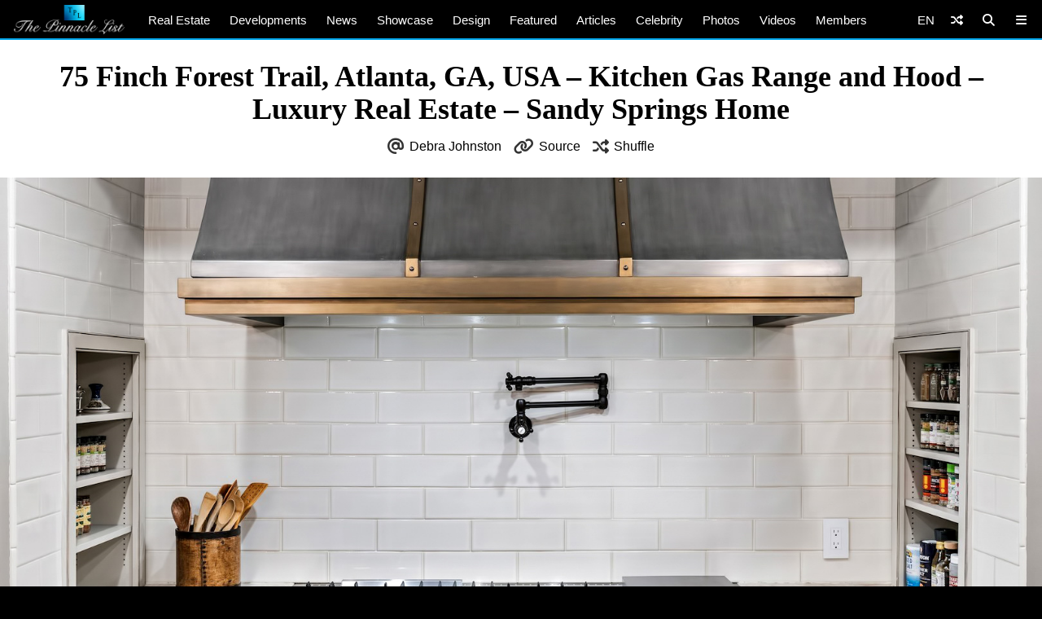

--- FILE ---
content_type: text/html; charset=UTF-8
request_url: https://www.thepinnaclelist.com/real-estate/tpl75243-75-finch-forest-trail-atlanta-ga-usa/attachment/014-75-finch-forest-trail-atlanta-ga-usa/
body_size: 14952
content:
<!doctype html>
<html lang="en-US" id="multiplex">
<head>
<meta charset="UTF-8">
<meta name="viewport" content="width=device-width, initial-scale=1">
<meta name="NMdBrz" content="jMDBkz" />
<link rel="profile" href="http://gmpg.org/xfn/11">
<link rel="apple-touch-icon" sizes="57x57" href="https://www.thepinnaclelist.com/wp-content/themes/multiplex/images/favicon/apple-icon-57x57.png">
	<link rel="apple-touch-icon" sizes="60x60" href="https://www.thepinnaclelist.com/wp-content/themes/multiplex/images/favicon/apple-icon-60x60.png">
	<link rel="apple-touch-icon" sizes="72x72" href="https://www.thepinnaclelist.com/wp-content/themes/multiplex/images/favicon/apple-icon-72x72.png">
	<link rel="apple-touch-icon" sizes="76x76" href="https://www.thepinnaclelist.com/wp-content/themes/multiplex/images/favicon/apple-icon-76x76.png">
	<link rel="apple-touch-icon" sizes="114x114" href="https://www.thepinnaclelist.com/wp-content/themes/multiplex/images/favicon/apple-icon-114x114.png">
	<link rel="apple-touch-icon" sizes="120x120" href="https://www.thepinnaclelist.com/wp-content/themes/multiplex/images/favicon/apple-icon-120x120.png">
	<link rel="apple-touch-icon" sizes="144x144" href="https://www.thepinnaclelist.com/wp-content/themes/multiplex/images/favicon/apple-icon-144x144.png">
	<link rel="apple-touch-icon" sizes="152x152" href="https://www.thepinnaclelist.com/wp-content/themes/multiplex/images/favicon/apple-icon-152x152.png">
	<link rel="apple-touch-icon" sizes="180x180" href="https://www.thepinnaclelist.com/wp-content/themes/multiplex/images/favicon/apple-icon-180x180.png">
	<link rel="icon" type="image/png" sizes="192x192"  href="https://www.thepinnaclelist.com/wp-content/themes/multiplex/images/favicon/android-icon-192x192.png">
	<link rel="icon" type="image/png" sizes="32x32" href="https://www.thepinnaclelist.com/wp-content/themes/multiplex/images/favicon/favicon-32x32.png">
	<link rel="icon" type="image/png" sizes="96x96" href="https://www.thepinnaclelist.com/wp-content/themes/multiplex/images/favicon/favicon-96x96.png">
	<link rel="icon" type="image/png" sizes="16x16" href="https://www.thepinnaclelist.com/wp-content/themes/multiplex/images/favicon/favicon-16x16.png">
	<link rel="manifest" href="https://www.thepinnaclelist.com/wp-content/themes/multiplex/images/favicon/manifest.json">
	<meta name="msapplication-TileColor" content="#ffffff">
	<meta name="msapplication-TileImage" content="https://www.thepinnaclelist.com/wp-content/themes/multiplex/images/favicon/ms-icon-144x144.png">
	<meta name="theme-color" content="#ffffff"><meta property="og:url" content="https://www.thepinnaclelist.com/real-estate/tpl75243-75-finch-forest-trail-atlanta-ga-usa/attachment/014-75-finch-forest-trail-atlanta-ga-usa/">
<meta property="og:site_name" content="The Pinnacle List" />
<meta property="og:locale" content="en_US" /><meta property="fb:pages" content="216212775060532" />
<meta property="publisher" content="The Pinnacle List" />
<meta name="twitter:card" content="summary_large_image">
<meta name="twitter:site" content="@ThePinnacleList" />
<meta name="twitter:creator" content="@Solespire" />
<meta name="twitter:url" content="https://www.thepinnaclelist.com/real-estate/tpl75243-75-finch-forest-trail-atlanta-ga-usa/attachment/014-75-finch-forest-trail-atlanta-ga-usa/">
<meta name="description" content="" />
<meta property="og:title" content="75 Finch Forest Trail, Atlanta, GA, USA &#8211; Kitchen Gas Range and Hood &#8211; Luxury Real Estate &#8211; Sandy Springs Home" />
<meta property="og:image" content="https://www.thepinnaclelist.com/wp-content/uploads/2020/04/014-75-Finch-Forest-Trail-Atlanta-GA-USA.jpg" />
<meta property="og:type" content="article" />
<meta property="og:description" content="" />
<meta property="article:publisher" content="https://www.facebook.com/ThePinnacleList" /><meta name="twitter:title" content="75 Finch Forest Trail, Atlanta, GA, USA &#8211; Kitchen Gas Range and Hood &#8211; Luxury Real Estate &#8211; Sandy Springs Home">
<meta name="twitter:description" content="">
<meta name="twitter:image" content="https://www.thepinnaclelist.com/wp-content/uploads/2020/04/014-75-Finch-Forest-Trail-Atlanta-GA-USA.jpg">
<script type="application/ld+json">
	{
		"@context": "https://schema.org",
		"@type": "WebPage",
		"@id": "https://www.thepinnaclelist.com/real-estate/tpl75243-75-finch-forest-trail-atlanta-ga-usa/attachment/014-75-finch-forest-trail-atlanta-ga-usa/#webpage",
		"name": "75 Finch Forest Trail, Atlanta, GA, USA &#8211; Kitchen Gas Range and Hood &#8211; Luxury Real Estate &#8211; Sandy Springs Home",
		"url": "https://www.thepinnaclelist.com/real-estate/tpl75243-75-finch-forest-trail-atlanta-ga-usa/attachment/014-75-finch-forest-trail-atlanta-ga-usa/",
		"image": "https://www.thepinnaclelist.com/wp-content/uploads/2020/04/014-75-Finch-Forest-Trail-Atlanta-GA-USA.jpg",
		"description": "",
				"inLanguage": "en-US",				"isPartOf": {
			"@type": "WebSite",
			"name": "The Pinnacle List",
			"url": "https://www.thepinnaclelist.com",
			"sameAs": [
				"https://www.youtube.com/ThePinnacleList",
				"https://www.instagram.com/thepinnaclelist",
				"https://www.linkedin.com/company/thepinnaclelist",
				"https://www.facebook.com/ThePinnacleList",
				"https://www.twitter.com/ThePinnacleList",
				"https://www.pinterest.com/ThePinnacleList"
			],
			"inLanguage": "en-US",						"publisher": {
				"@type": "Organization",
				"name": "Solespire",
				"alternateName": "Solespire Media",
				"legalName": "Solespire Media Inc.",
				"url": "https://www.solespire.com",
				"sameAs": [
					"https://www.youtube.com/Solespire",
					"https://www.instagram.com/solespire",
					"https://www.linkedin.com/company/solespire",
					"https://www.facebook.com/Solespire",
					"https://www.twitter.com/Solespire",
					"https://www.pinterest.com/solespire"
				],
				"duns": "203517586",
				"email": "info@solespire.com",
				"logo": "https://www.solespire.com/images/solespire-logo-white-knowledge-graph-302x302.png"
			}
		}
	}
</script>
<link rel="canonical" href="https://www.thepinnaclelist.com/real-estate/tpl75243-75-finch-forest-trail-atlanta-ga-usa/attachment/014-75-finch-forest-trail-atlanta-ga-usa/">
<!-- Google tag (gtag.js) -->
<script async src="https://www.googletagmanager.com/gtag/js?id=G-PJ9YHDL8B9"></script>
<script>
  window.dataLayer = window.dataLayer || [];
  function gtag(){dataLayer.push(arguments);}
  gtag('js', new Date());

  gtag('config', 'G-PJ9YHDL8B9');
</script>
<!-- Matomo -->
<script>
  var _paq = window._paq = window._paq || [];
  /* tracker methods like "setCustomDimension" should be called before "trackPageView" */
  _paq.push(['trackPageView']);
  _paq.push(['enableLinkTracking']);
  (function() {
	var u="https://matomo.solespire.app/";
	_paq.push(['setTrackerUrl', u+'matomo.php']);
	_paq.push(['setSiteId', '2']);
	var d=document, g=d.createElement('script'), s=d.getElementsByTagName('script')[0];
	g.async=true; g.src=u+'matomo.js'; s.parentNode.insertBefore(g,s);
  })();
</script>
<noscript><p><img referrerpolicy="no-referrer-when-downgrade" src="https://matomo.solespire.app/matomo.php?idsite=2&amp;rec=1" style="border:0;" alt="" /></p></noscript>
<!-- End Matomo Code -->
<script src="https://cdn.usefathom.com/script.js" data-site="QCHFLGNK" defer></script>
<script>
window.addEventListener('load', (event) => {
  // Wait a bit for Fathom to fully initialize
  setTimeout(() => {
	// Track all outbound links
	document.querySelectorAll('a').forEach(item => {
	  item.addEventListener('click', event => {
		try {
		  // Check if this is the shuffle link FIRST
		  if (item.closest('#shuffleplex')) {
			fathom.trackEvent('Shuffle');
			return; // Exit early, don't process further
		  }
		  
		  let href = item.getAttribute('href');
		  if (!href) return;
		  
		  let linkUrl = new URL(href, window.location.href);
		  let currentHostname = window.location.hostname;
		  
		  if (linkUrl.hostname !== currentHostname) {
			let eventUrl = linkUrl.toString();
			
			// For WhatsApp links, truncate after the phone number
			if (linkUrl.hostname === 'api.whatsapp.com' && linkUrl.pathname === '/send') {
			  const phoneParam = linkUrl.searchParams.get('phone');
			  if (phoneParam) {
				eventUrl = `https://api.whatsapp.com/send?phone=${phoneParam}`;
			  }
			}
			
			let eventName = `Out: ${eventUrl}`;
			fathom.trackEvent(eventName);
		  }
		} catch (error) {
		  console.error('Error tracking click:', error);
		}
	  });
	});
	
	// Track Anchorbar specifically
	const anchorLink = document.querySelector('#anchorbar .anchorbar a');
	if (anchorLink) {
	  anchorLink.addEventListener('click', () => {
		try {
		  // Get the full URL of the anchor link
		  const href = anchorLink.getAttribute('href');
		  const fullUrl = new URL(href, window.location.href).toString();
		  
		  // Create event name with the full URL
		  const eventName = `Anchorbar: ${fullUrl}`;
		  
		  // Track the event in Fathom
		  fathom.trackEvent(eventName);
		} catch (error) {
		  console.error('Error tracking anchor click:', error);
		}
	  });
	}
  }, 100); // Small delay to ensure Fathom is ready
});
</script>
<script src="https://analytics.ahrefs.com/analytics.js" data-key="yqZljZycUoXbFADMRRr7lA" defer="true"></script>
<title>75 Finch Forest Trail, Atlanta, GA, USA &#8211; Kitchen Gas Range and Hood &#8211; Luxury Real Estate &#8211; Sandy Springs Home &#8211; The Pinnacle List</title>
<meta name='robots' content='max-image-preview:large' />
<link rel="alternate" type="application/rss+xml" title="The Pinnacle List &raquo; Feed" href="https://www.thepinnaclelist.com/feed/" />
<link rel="alternate" type="application/rss+xml" title="The Pinnacle List &raquo; Comments Feed" href="https://www.thepinnaclelist.com/comments/feed/" />
<link rel="alternate" title="oEmbed (JSON)" type="application/json+oembed" href="https://www.thepinnaclelist.com/wp-json/oembed/1.0/embed?url=https%3A%2F%2Fwww.thepinnaclelist.com%2Freal-estate%2Ftpl75243-75-finch-forest-trail-atlanta-ga-usa%2Fattachment%2F014-75-finch-forest-trail-atlanta-ga-usa%2F" />
<link rel="alternate" title="oEmbed (XML)" type="text/xml+oembed" href="https://www.thepinnaclelist.com/wp-json/oembed/1.0/embed?url=https%3A%2F%2Fwww.thepinnaclelist.com%2Freal-estate%2Ftpl75243-75-finch-forest-trail-atlanta-ga-usa%2Fattachment%2F014-75-finch-forest-trail-atlanta-ga-usa%2F&#038;format=xml" />
<style id='wp-img-auto-sizes-contain-inline-css' type='text/css'>
img:is([sizes=auto i],[sizes^="auto," i]){contain-intrinsic-size:3000px 1500px}
/*# sourceURL=wp-img-auto-sizes-contain-inline-css */
</style>
<style id='wp-emoji-styles-inline-css' type='text/css'>

	img.wp-smiley, img.emoji {
		display: inline !important;
		border: none !important;
		box-shadow: none !important;
		height: 1em !important;
		width: 1em !important;
		margin: 0 0.07em !important;
		vertical-align: -0.1em !important;
		background: none !important;
		padding: 0 !important;
	}
/*# sourceURL=wp-emoji-styles-inline-css */
</style>
<style id='wp-block-library-inline-css' type='text/css'>
:root{--wp-block-synced-color:#7a00df;--wp-block-synced-color--rgb:122,0,223;--wp-bound-block-color:var(--wp-block-synced-color);--wp-editor-canvas-background:#ddd;--wp-admin-theme-color:#007cba;--wp-admin-theme-color--rgb:0,124,186;--wp-admin-theme-color-darker-10:#006ba1;--wp-admin-theme-color-darker-10--rgb:0,107,160.5;--wp-admin-theme-color-darker-20:#005a87;--wp-admin-theme-color-darker-20--rgb:0,90,135;--wp-admin-border-width-focus:2px}@media (min-resolution:192dpi){:root{--wp-admin-border-width-focus:1.5px}}.wp-element-button{cursor:pointer}:root .has-very-light-gray-background-color{background-color:#eee}:root .has-very-dark-gray-background-color{background-color:#313131}:root .has-very-light-gray-color{color:#eee}:root .has-very-dark-gray-color{color:#313131}:root .has-vivid-green-cyan-to-vivid-cyan-blue-gradient-background{background:linear-gradient(135deg,#00d084,#0693e3)}:root .has-purple-crush-gradient-background{background:linear-gradient(135deg,#34e2e4,#4721fb 50%,#ab1dfe)}:root .has-hazy-dawn-gradient-background{background:linear-gradient(135deg,#faaca8,#dad0ec)}:root .has-subdued-olive-gradient-background{background:linear-gradient(135deg,#fafae1,#67a671)}:root .has-atomic-cream-gradient-background{background:linear-gradient(135deg,#fdd79a,#004a59)}:root .has-nightshade-gradient-background{background:linear-gradient(135deg,#330968,#31cdcf)}:root .has-midnight-gradient-background{background:linear-gradient(135deg,#020381,#2874fc)}:root{--wp--preset--font-size--normal:16px;--wp--preset--font-size--huge:42px}.has-regular-font-size{font-size:1em}.has-larger-font-size{font-size:2.625em}.has-normal-font-size{font-size:var(--wp--preset--font-size--normal)}.has-huge-font-size{font-size:var(--wp--preset--font-size--huge)}.has-text-align-center{text-align:center}.has-text-align-left{text-align:left}.has-text-align-right{text-align:right}.has-fit-text{white-space:nowrap!important}#end-resizable-editor-section{display:none}.aligncenter{clear:both}.items-justified-left{justify-content:flex-start}.items-justified-center{justify-content:center}.items-justified-right{justify-content:flex-end}.items-justified-space-between{justify-content:space-between}.screen-reader-text{border:0;clip-path:inset(50%);height:1px;margin:-1px;overflow:hidden;padding:0;position:absolute;width:1px;word-wrap:normal!important}.screen-reader-text:focus{background-color:#ddd;clip-path:none;color:#444;display:block;font-size:1em;height:auto;left:5px;line-height:normal;padding:15px 23px 14px;text-decoration:none;top:5px;width:auto;z-index:100000}html :where(.has-border-color){border-style:solid}html :where([style*=border-top-color]){border-top-style:solid}html :where([style*=border-right-color]){border-right-style:solid}html :where([style*=border-bottom-color]){border-bottom-style:solid}html :where([style*=border-left-color]){border-left-style:solid}html :where([style*=border-width]){border-style:solid}html :where([style*=border-top-width]){border-top-style:solid}html :where([style*=border-right-width]){border-right-style:solid}html :where([style*=border-bottom-width]){border-bottom-style:solid}html :where([style*=border-left-width]){border-left-style:solid}html :where(img[class*=wp-image-]){height:auto;max-width:100%}:where(figure){margin:0 0 1em}html :where(.is-position-sticky){--wp-admin--admin-bar--position-offset:var(--wp-admin--admin-bar--height,0px)}@media screen and (max-width:600px){html :where(.is-position-sticky){--wp-admin--admin-bar--position-offset:0px}}

/*# sourceURL=wp-block-library-inline-css */
</style><style id='global-styles-inline-css' type='text/css'>
:root{--wp--preset--aspect-ratio--square: 1;--wp--preset--aspect-ratio--4-3: 4/3;--wp--preset--aspect-ratio--3-4: 3/4;--wp--preset--aspect-ratio--3-2: 3/2;--wp--preset--aspect-ratio--2-3: 2/3;--wp--preset--aspect-ratio--16-9: 16/9;--wp--preset--aspect-ratio--9-16: 9/16;--wp--preset--color--black: #000;--wp--preset--color--cyan-bluish-gray: #abb8c3;--wp--preset--color--white: #fff;--wp--preset--color--pale-pink: #f78da7;--wp--preset--color--vivid-red: #cf2e2e;--wp--preset--color--luminous-vivid-orange: #ff6900;--wp--preset--color--luminous-vivid-amber: #fcb900;--wp--preset--color--light-green-cyan: #7bdcb5;--wp--preset--color--vivid-green-cyan: #00d084;--wp--preset--color--pale-cyan-blue: #8ed1fc;--wp--preset--color--vivid-cyan-blue: #0693e3;--wp--preset--color--vivid-purple: #9b51e0;--wp--preset--color--pinnacle-blue: #00a4e8;--wp--preset--color--shaded-blue: #0088c2;--wp--preset--color--medium-blue: #006f9e;--wp--preset--color--dark-blue: #00567a;--wp--preset--color--light-grey: #eee;--wp--preset--color--grey: #ccc;--wp--preset--color--dark-grey: #444;--wp--preset--color--charcoal: #222;--wp--preset--gradient--vivid-cyan-blue-to-vivid-purple: linear-gradient(135deg,rgb(6,147,227) 0%,rgb(155,81,224) 100%);--wp--preset--gradient--light-green-cyan-to-vivid-green-cyan: linear-gradient(135deg,rgb(122,220,180) 0%,rgb(0,208,130) 100%);--wp--preset--gradient--luminous-vivid-amber-to-luminous-vivid-orange: linear-gradient(135deg,rgb(252,185,0) 0%,rgb(255,105,0) 100%);--wp--preset--gradient--luminous-vivid-orange-to-vivid-red: linear-gradient(135deg,rgb(255,105,0) 0%,rgb(207,46,46) 100%);--wp--preset--gradient--very-light-gray-to-cyan-bluish-gray: linear-gradient(135deg,rgb(238,238,238) 0%,rgb(169,184,195) 100%);--wp--preset--gradient--cool-to-warm-spectrum: linear-gradient(135deg,rgb(74,234,220) 0%,rgb(151,120,209) 20%,rgb(207,42,186) 40%,rgb(238,44,130) 60%,rgb(251,105,98) 80%,rgb(254,248,76) 100%);--wp--preset--gradient--blush-light-purple: linear-gradient(135deg,rgb(255,206,236) 0%,rgb(152,150,240) 100%);--wp--preset--gradient--blush-bordeaux: linear-gradient(135deg,rgb(254,205,165) 0%,rgb(254,45,45) 50%,rgb(107,0,62) 100%);--wp--preset--gradient--luminous-dusk: linear-gradient(135deg,rgb(255,203,112) 0%,rgb(199,81,192) 50%,rgb(65,88,208) 100%);--wp--preset--gradient--pale-ocean: linear-gradient(135deg,rgb(255,245,203) 0%,rgb(182,227,212) 50%,rgb(51,167,181) 100%);--wp--preset--gradient--electric-grass: linear-gradient(135deg,rgb(202,248,128) 0%,rgb(113,206,126) 100%);--wp--preset--gradient--midnight: linear-gradient(135deg,rgb(2,3,129) 0%,rgb(40,116,252) 100%);--wp--preset--font-size--small: 13px;--wp--preset--font-size--medium: 20px;--wp--preset--font-size--large: 36px;--wp--preset--font-size--x-large: 42px;--wp--preset--spacing--20: 0.44rem;--wp--preset--spacing--30: 0.67rem;--wp--preset--spacing--40: 1rem;--wp--preset--spacing--50: 1.5rem;--wp--preset--spacing--60: 2.25rem;--wp--preset--spacing--70: 3.38rem;--wp--preset--spacing--80: 5.06rem;--wp--preset--shadow--natural: 6px 6px 9px rgba(0, 0, 0, 0.2);--wp--preset--shadow--deep: 12px 12px 50px rgba(0, 0, 0, 0.4);--wp--preset--shadow--sharp: 6px 6px 0px rgba(0, 0, 0, 0.2);--wp--preset--shadow--outlined: 6px 6px 0px -3px rgb(255, 255, 255), 6px 6px rgb(0, 0, 0);--wp--preset--shadow--crisp: 6px 6px 0px rgb(0, 0, 0);}:where(.is-layout-flex){gap: 0.5em;}:where(.is-layout-grid){gap: 0.5em;}body .is-layout-flex{display: flex;}.is-layout-flex{flex-wrap: wrap;align-items: center;}.is-layout-flex > :is(*, div){margin: 0;}body .is-layout-grid{display: grid;}.is-layout-grid > :is(*, div){margin: 0;}:where(.wp-block-columns.is-layout-flex){gap: 2em;}:where(.wp-block-columns.is-layout-grid){gap: 2em;}:where(.wp-block-post-template.is-layout-flex){gap: 1.25em;}:where(.wp-block-post-template.is-layout-grid){gap: 1.25em;}.has-black-color{color: var(--wp--preset--color--black) !important;}.has-cyan-bluish-gray-color{color: var(--wp--preset--color--cyan-bluish-gray) !important;}.has-white-color{color: var(--wp--preset--color--white) !important;}.has-pale-pink-color{color: var(--wp--preset--color--pale-pink) !important;}.has-vivid-red-color{color: var(--wp--preset--color--vivid-red) !important;}.has-luminous-vivid-orange-color{color: var(--wp--preset--color--luminous-vivid-orange) !important;}.has-luminous-vivid-amber-color{color: var(--wp--preset--color--luminous-vivid-amber) !important;}.has-light-green-cyan-color{color: var(--wp--preset--color--light-green-cyan) !important;}.has-vivid-green-cyan-color{color: var(--wp--preset--color--vivid-green-cyan) !important;}.has-pale-cyan-blue-color{color: var(--wp--preset--color--pale-cyan-blue) !important;}.has-vivid-cyan-blue-color{color: var(--wp--preset--color--vivid-cyan-blue) !important;}.has-vivid-purple-color{color: var(--wp--preset--color--vivid-purple) !important;}.has-black-background-color{background-color: var(--wp--preset--color--black) !important;}.has-cyan-bluish-gray-background-color{background-color: var(--wp--preset--color--cyan-bluish-gray) !important;}.has-white-background-color{background-color: var(--wp--preset--color--white) !important;}.has-pale-pink-background-color{background-color: var(--wp--preset--color--pale-pink) !important;}.has-vivid-red-background-color{background-color: var(--wp--preset--color--vivid-red) !important;}.has-luminous-vivid-orange-background-color{background-color: var(--wp--preset--color--luminous-vivid-orange) !important;}.has-luminous-vivid-amber-background-color{background-color: var(--wp--preset--color--luminous-vivid-amber) !important;}.has-light-green-cyan-background-color{background-color: var(--wp--preset--color--light-green-cyan) !important;}.has-vivid-green-cyan-background-color{background-color: var(--wp--preset--color--vivid-green-cyan) !important;}.has-pale-cyan-blue-background-color{background-color: var(--wp--preset--color--pale-cyan-blue) !important;}.has-vivid-cyan-blue-background-color{background-color: var(--wp--preset--color--vivid-cyan-blue) !important;}.has-vivid-purple-background-color{background-color: var(--wp--preset--color--vivid-purple) !important;}.has-black-border-color{border-color: var(--wp--preset--color--black) !important;}.has-cyan-bluish-gray-border-color{border-color: var(--wp--preset--color--cyan-bluish-gray) !important;}.has-white-border-color{border-color: var(--wp--preset--color--white) !important;}.has-pale-pink-border-color{border-color: var(--wp--preset--color--pale-pink) !important;}.has-vivid-red-border-color{border-color: var(--wp--preset--color--vivid-red) !important;}.has-luminous-vivid-orange-border-color{border-color: var(--wp--preset--color--luminous-vivid-orange) !important;}.has-luminous-vivid-amber-border-color{border-color: var(--wp--preset--color--luminous-vivid-amber) !important;}.has-light-green-cyan-border-color{border-color: var(--wp--preset--color--light-green-cyan) !important;}.has-vivid-green-cyan-border-color{border-color: var(--wp--preset--color--vivid-green-cyan) !important;}.has-pale-cyan-blue-border-color{border-color: var(--wp--preset--color--pale-cyan-blue) !important;}.has-vivid-cyan-blue-border-color{border-color: var(--wp--preset--color--vivid-cyan-blue) !important;}.has-vivid-purple-border-color{border-color: var(--wp--preset--color--vivid-purple) !important;}.has-vivid-cyan-blue-to-vivid-purple-gradient-background{background: var(--wp--preset--gradient--vivid-cyan-blue-to-vivid-purple) !important;}.has-light-green-cyan-to-vivid-green-cyan-gradient-background{background: var(--wp--preset--gradient--light-green-cyan-to-vivid-green-cyan) !important;}.has-luminous-vivid-amber-to-luminous-vivid-orange-gradient-background{background: var(--wp--preset--gradient--luminous-vivid-amber-to-luminous-vivid-orange) !important;}.has-luminous-vivid-orange-to-vivid-red-gradient-background{background: var(--wp--preset--gradient--luminous-vivid-orange-to-vivid-red) !important;}.has-very-light-gray-to-cyan-bluish-gray-gradient-background{background: var(--wp--preset--gradient--very-light-gray-to-cyan-bluish-gray) !important;}.has-cool-to-warm-spectrum-gradient-background{background: var(--wp--preset--gradient--cool-to-warm-spectrum) !important;}.has-blush-light-purple-gradient-background{background: var(--wp--preset--gradient--blush-light-purple) !important;}.has-blush-bordeaux-gradient-background{background: var(--wp--preset--gradient--blush-bordeaux) !important;}.has-luminous-dusk-gradient-background{background: var(--wp--preset--gradient--luminous-dusk) !important;}.has-pale-ocean-gradient-background{background: var(--wp--preset--gradient--pale-ocean) !important;}.has-electric-grass-gradient-background{background: var(--wp--preset--gradient--electric-grass) !important;}.has-midnight-gradient-background{background: var(--wp--preset--gradient--midnight) !important;}.has-small-font-size{font-size: var(--wp--preset--font-size--small) !important;}.has-medium-font-size{font-size: var(--wp--preset--font-size--medium) !important;}.has-large-font-size{font-size: var(--wp--preset--font-size--large) !important;}.has-x-large-font-size{font-size: var(--wp--preset--font-size--x-large) !important;}
/*# sourceURL=global-styles-inline-css */
</style>

<link rel='stylesheet' id='search-filter-plugin-styles-css' href='https://www.thepinnaclelist.com/wp-content/plugins/search-filter-pro/public/assets/css/search-filter.min.css?ver=2.5.21'  media='all' />
<link rel='stylesheet' id='multiplex-style-css' href='https://www.thepinnaclelist.com/wp-content/themes/multiplex/style.css?ver=1747976661'  media='all' />
<link rel='stylesheet' id='multiplex-attached-css' href='https://www.thepinnaclelist.com/wp-content/themes/multiplex/css/attached.css?ver=1698556567'  media='all' />
<link rel='stylesheet' id='multiplex-fontawesome-css' href='https://www.thepinnaclelist.com/wp-content/themes/multiplex/assets/fontawesome/css/fontawesome.min.css'  media='all' />
<link rel='stylesheet' id='multiplex-fontawesome-brands-css' href='https://www.thepinnaclelist.com/wp-content/themes/multiplex/assets/fontawesome/css/brands.min.css'  media='all' />
<link rel='stylesheet' id='multiplex-fontawesome-solid-css' href='https://www.thepinnaclelist.com/wp-content/themes/multiplex/assets/fontawesome/css/solid.min.css'  media='all' />
<script  src="https://www.thepinnaclelist.com/wp-content/themes/multiplex/js/jquery.js?ver=6.9" id="jquery-js"></script>
<script type="text/javascript" id="search-filter-plugin-build-js-extra">
/* <![CDATA[ */
var SF_LDATA = {"ajax_url":"https://www.thepinnaclelist.com/wp-admin/admin-ajax.php","home_url":"https://www.thepinnaclelist.com/","extensions":[]};
//# sourceURL=search-filter-plugin-build-js-extra
/* ]]> */
</script>
<script  src="https://www.thepinnaclelist.com/wp-content/plugins/search-filter-pro/public/assets/js/search-filter-build.min.js?ver=2.5.21" id="search-filter-plugin-build-js"></script>
<script  src="https://www.thepinnaclelist.com/wp-content/plugins/search-filter-pro/public/assets/js/select2.min.js?ver=2.5.21" id="search-filter-plugin-select2-js"></script>
<script  src="https://www.thepinnaclelist.com/wp-content/themes/multiplex/js/multiplex.js?ver=1707074533" id="multiplex-javascript-js"></script>
<link rel="https://api.w.org/" href="https://www.thepinnaclelist.com/wp-json/" /><link rel="alternate" title="JSON" type="application/json" href="https://www.thepinnaclelist.com/wp-json/wp/v2/media/33955" /><link rel="EditURI" type="application/rsd+xml" title="RSD" href="https://www.thepinnaclelist.com/xmlrpc.php?rsd" />
<meta name="generator" content="WordPress 6.9" />
<link rel="canonical" href="https://www.thepinnaclelist.com/real-estate/tpl75243-75-finch-forest-trail-atlanta-ga-usa/attachment/014-75-finch-forest-trail-atlanta-ga-usa/" />
<link rel='shortlink' href='https://www.thepinnaclelist.com/?p=33955' />
<link rel="icon" href="https://www.thepinnaclelist.com/wp-content/uploads/2020/08/cropped-TPL-Avatar-Gradient-Blue-Square-5000x5000-1-scaled-1-150x150.jpg" sizes="32x32" />
<link rel="icon" href="https://www.thepinnaclelist.com/wp-content/uploads/2020/08/cropped-TPL-Avatar-Gradient-Blue-Square-5000x5000-1-scaled-1-300x300.jpg" sizes="192x192" />
<link rel="apple-touch-icon" href="https://www.thepinnaclelist.com/wp-content/uploads/2020/08/cropped-TPL-Avatar-Gradient-Blue-Square-5000x5000-1-scaled-1-300x300.jpg" />
<meta name="msapplication-TileImage" content="https://www.thepinnaclelist.com/wp-content/uploads/2020/08/cropped-TPL-Avatar-Gradient-Blue-Square-5000x5000-1-scaled-1-300x300.jpg" />
</head>
<body class="attachment wp-singular attachment-template-default single single-attachment postid-33955 attachmentid-33955 attachment-jpeg wp-embed-responsive wp-theme-multiplex">
	<span data-id="vzZgLG" hidden></span>
	<div id="page" class="site">
		<header id="masthead" class="site-header">
			<div id="navplex"></div>
			<nav class="navbar">
				<div id="nav-centre">
											<a href="https://www.thepinnaclelist.com" rel="home" id="home-link">
							<img src="https://www.thepinnaclelist.com/wp-content/themes/multiplex/images/the-pinnacle-list-logo-silver-1224x320.png" id="logoplex" alt="The Pinnacle List" height="48" width="170">
						</a>
										<div class="navplex-main-menu">
												<ul id="navplex-main" class="menu">
							<li class="menu-item"><a href="https://www.thepinnaclelist.com/real-estate/">Real Estate</a>
								<ul class="sub-menu">
									<li class="menu-item"><a href="https://www.thepinnaclelist.com/real-estate/listings/for-sale/"><i class="fa-solid fa-sign"></i>For Sale</a></li>
									<li class="menu-item"><a href="https://www.thepinnaclelist.com/real-estate/listings/sold/"><i class="fa-solid fa-check"></i>Sold</a></li>
									<li class="menu-item"><a href="https://www.thepinnaclelist.com/real-estate/listings/previous/"><i class="fa-solid fa-archive"></i>Previously Listed</a></li>
								</ul>
							</li>
							<li class="menu-item"><a href="https://www.thepinnaclelist.com/developments/">Developments</a></li>
							<li class="menu-item"><a href="https://www.thepinnaclelist.com/news/">News</a></li>
							<li class="menu-item"><a href="https://www.thepinnaclelist.com/properties/">Showcase</a></li>
							<li class="menu-item"><a href="https://www.thepinnaclelist.com/design/">Design</a></li>
							<li class="menu-item"><a href="https://www.thepinnaclelist.com/featured/">Featured</a></li>
							<li class="menu-item"><a href="https://www.thepinnaclelist.com/articles/">Articles</a></li>
							<li class="menu-item"><a href="https://www.thepinnaclelist.com/tag/celebrity/">Celebrity</a></li>
							<li class="menu-item"><a href="https://www.thepinnaclelist.com/photos/">Photos</a></li>
							<li class="menu-item"><a href="https://www.thepinnaclelist.com/videos/">Videos</a></li>
							<li class="menu-item"><a href="https://www.thepinnaclelist.com/registry/">Members</a></li>
						</ul>
																							</div>
					<div id="navplex-controls">
						<div id="navplex-toggle" class="navplex-right">
							<div id="navplex-toggle-icon"><i class="fa-solid fa-bars"></i></div>
							<div id="navplex-toggle-area">
								<div class="searchplex">
									<ul>
										<li class="searchplex-row"><div class="searchplex-form">
<form method="get" class="searchbar" action="https://www.thepinnaclelist.com/">
<input type="search" name="s" placeholder="Search ThePinnacleList.com">
<button class="fas fa-search" formaction="https://www.thepinnaclelist.com/"></button>
</form></div></li>
									</ul>
								</div>
								<div class="navplex-controller-menu">
									<ul id="navplex-controller" class="menu">
																				<li class="menu-33"><a href="https://www.thepinnaclelist.com/real-estate/">Real Estate</a></li>
										<li class="menu-33"><a href="https://www.thepinnaclelist.com/real-estate/listings/for-sale/">For Sale</a></li>
										<li class="menu-33"><a href="https://www.thepinnaclelist.com/real-estate/listings/sold/">Sold</a></li>
										<li class="menu-33"><a href="https://www.thepinnaclelist.com/developments/">Developments</a></li>
										<li class="menu-33"><a href="https://www.thepinnaclelist.com/articles/">Articles</a></li>
										<li class="menu-33"><a href="https://www.thepinnaclelist.com/news/">News</a></li>
										<li class="menu-33"><a href="https://www.thepinnaclelist.com/properties/">Showcase</a></li>
										<li class="menu-33"><a href="https://www.thepinnaclelist.com/featured/">Featured</a></li>
										<li class="menu-33"><a href="https://www.thepinnaclelist.com/design/">Design</a></li>
										<li class="menu-33"><a href="https://www.thepinnaclelist.com/photos/">Photos</a></li>
										<li class="menu-33"><a href="https://www.thepinnaclelist.com/videos/">Videos</a></li>
										<li class="menu-33"><a href="https://www.thepinnaclelist.com/registry/">Members</a></li>
																																								<li class="menu-100">
																					<a class="dropdown-shuffle" href="https://www.thepinnaclelist.com/articles/home-design-and-decor-tips-on-how-to-choose-grout-colors/">Home Design and Decor &#8211; Tips On How To Choose Grout Colors</a>
										</li>
									</ul>
									<div class="navplex-socials">
										<div class="navplex-facebook"><a href="https://www.thepinnaclelist.com/facebook/" aria-label="Facebook"><i class="fa-brands fa-facebook"></i></a></div>
										<div class="navplex-twitter"><a href="https://www.thepinnaclelist.com/x/" aria-label="Twitter"><i class="fa-brands fa-x-twitter"></i></a></div>
										<div class="navplex-instagram"><a href="https://www.thepinnaclelist.com/instagram/" aria-label="Instagram"><i class="fa-brands fa-instagram"></i></a></div>
										<div class="navplex-youtube"><a href="https://www.thepinnaclelist.com/youtube/" aria-label="YouTube"><i class="fa-brands fa-youtube"></i></a></div>
										<div class="navplex-linkedin"><a href="https://www.thepinnaclelist.com/linkedin/" aria-label="LinkedIn"><i class="fa-brands fa-linkedin"></i></a></div>
										<div class="navplex-pinterest"><a href="https://www.thepinnaclelist.com/pinterest/" aria-label="Pinterest"><i class="fa-brands fa-pinterest"></i></a></div>
										<div class="navplex-vk"><a href="https://www.thepinnaclelist.com/vk/" aria-label="VK"><i class="fa-brands fa-vk"></i></a></div>
										<div class="navplex-telegram"><a href="https://www.thepinnaclelist.com/telegram/" aria-label="Telegram"><i class="fa-brands fa-telegram-plane"></i></a></div>
										<div class="navplex-messenger"><a href="https://www.thepinnaclelist.com/messenger/" aria-label="Messenger"><i class="fa-brands fa-facebook-messenger"></i></a></div>
										<div class="navplex-whatsapp"><a href="https://www.thepinnaclelist.com/whatsapp/" aria-label="WhatsApp"><i class="fa-brands fa-whatsapp"></i></a></div>
									</div>
								</div>							
							</div>
						</div>
	                	<div id="searchplex" class="navplex-right">
							<div id="searchplex-icon"><i class="fa-solid fa-magnifying-glass"></i></div>
							<div id="searchplex-area">
								<div class="searchplex">
									<ul>
										<li class="searchplex-row"><div class="searchplex-form">
<form method="get" class="searchbar" action="https://www.thepinnaclelist.com/">
<input type="search" name="s" placeholder="Search ThePinnacleList.com">
<button class="fas fa-search" formaction="https://www.thepinnaclelist.com/"></button>
</form></div></li>
									</ul>
									<div class="cloudplex">
										<div class="tag-cloud"><div class="tag-cloud-items"><a href="https://www.thepinnaclelist.com/tag/best-houses-in-jubilee-hills/" class="tag-cloud-link" style="font-size: 9pt;">Best Houses in Jubilee Hills</a> <a href="https://www.thepinnaclelist.com/n/tpl87325/" class="tag-cloud-link" style="font-size: 11pt;">#TPL87325</a> <a href="https://www.thepinnaclelist.com/tag/top-homes-in-california/" class="tag-cloud-link" style="font-size: 10pt;">Top Homes in California</a> <a href="https://www.thepinnaclelist.com/tag/moscow-lifestyle/" class="tag-cloud-link" style="font-size: 16pt;">Moscow Lifestyle</a> <a href="https://www.thepinnaclelist.com/locations/italy/lazio/rome/" class="tag-cloud-link" style="font-size: 8pt;">Rome</a> <a href="https://www.thepinnaclelist.com/tag/warehouse-design/" class="tag-cloud-link" style="font-size: 10pt;">Warehouse Design</a> <a href="https://www.thepinnaclelist.com/tag/caesarea-luxury-properties/" class="tag-cloud-link" style="font-size: 10pt;">Caesarea Luxury Properties</a> <a href="https://www.thepinnaclelist.com/tag/roof-replacement/" class="tag-cloud-link" style="font-size: 13pt;">Roof Replacement</a> <a href="https://www.thepinnaclelist.com/locations/brazil/santa-catarina/" class="tag-cloud-link" style="font-size: 17pt;">Santa Catarina</a> <a href="https://www.thepinnaclelist.com/locations/france/auvergne-rhone-alpes/megeve-ara/" class="tag-cloud-link" style="font-size: 13pt;">Megève</a> </div></div>
										<div class="menu-cloud-100">
																					<a class="dropdown-shuffle" href="https://www.thepinnaclelist.com/articles/enhancing-comfort-the-importance-of-houston-air-conditioning-specialists/">Enhancing Comfort: The Importance of Houston Air Conditioning Specialists</a>
																				</div>
										<div class="navplex-socials">
											<div class="navplex-facebook"><a href="https://www.thepinnaclelist.com/facebook/" aria-label="Facebook"><i class="fa-brands fa-facebook"></i></a></div>
											<div class="navplex-twitter"><a href="https://www.thepinnaclelist.com/x/" aria-label="Twitter"><i class="fa-brands fa-x-twitter"></i></a></div>
											<div class="navplex-instagram"><a href="https://www.thepinnaclelist.com/instagram/" aria-label="Instagram"><i class="fa-brands fa-instagram"></i></a></div>
											<div class="navplex-youtube"><a href="https://www.thepinnaclelist.com/youtube/" aria-label="YouTube"><i class="fa-brands fa-youtube"></i></a></div>
											<div class="navplex-linkedin"><a href="https://www.thepinnaclelist.com/linkedin/" aria-label="LinkedIn"><i class="fa-brands fa-linkedin"></i></a></div>
											<div class="navplex-pinterest"><a href="https://www.thepinnaclelist.com/pinterest/" aria-label="Pinterest"><i class="fa-brands fa-pinterest"></i></a></div>
											<div class="navplex-vk"><a href="https://www.thepinnaclelist.com/vk/" aria-label="VK"><i class="fa-brands fa-vk"></i></a></div>
											<div class="navplex-telegram"><a href="https://www.thepinnaclelist.com/telegram/" aria-label="Telegram"><i class="fa-brands fa-telegram-plane"></i></a></div>
											<div class="navplex-messenger"><a href="https://www.thepinnaclelist.com/messenger/" aria-label="Messenger"><i class="fa-brands fa-facebook-messenger"></i></a></div>
											<div class="navplex-whatsapp"><a href="https://www.thepinnaclelist.com/whatsapp/" aria-label="WhatsApp"><i class="fa-brands fa-whatsapp"></i></a></div>
										</div>
									</div>
								</div>
							</div>
						</div>
	                	<div id="shuffleplex" class="navplex-right"><ul><li><a href="https://www.thepinnaclelist.com/design/casa-nb8-interior-barrio-de-salamanca-madrid-spain-lucas-y-hernandez-gil/attachment/011-interior-barrio-de-salamanca-madrid-spain-lucas-y-hernandez-gil/" aria-label="Shuffle"><span class="shuffleplex-icon"><i class="fa-solid fa-shuffle"></i></span></a></li></ul></div>
																		<div id="langplex" class="navplex-right">
							<ul>
								<li><a href="https://www.thepinnaclelist.com/real-estate/tpl75243-75-finch-forest-trail-atlanta-ga-usa/attachment/014-75-finch-forest-trail-atlanta-ga-usa/"><span class="langplex">EN</span></a>
									<ul>
										<li><a href="https://www.thepinnaclelist.com/fr/">FR - Français</a></li>
										<li><a href="https://www.thepinnaclelist.com/it/">IT - Italiano</a></li>
										<li><a href="https://www.thepinnaclelist.com/ru/">RU - Русский</a></li>
									</ul>
								</li>
							</ul>
						</div>
																							</div>
				</div>
			</nav><!-- #site-navigation -->
		</header><!-- #masthead -->	<main id="primary" class="site-main attached">
		<article id="post-33955" class="post-33955 attachment type-attachment status-inherit hentry">
			<header class="entry-header">
			<h1 class="entry-title">75 Finch Forest Trail, Atlanta, GA, USA &#8211; Kitchen Gas Range and Hood &#8211; Luxury Real Estate &#8211; Sandy Springs Home</h1>			<div class="entry-meta">
			<ul>
				<li><i class="fa-solid fa-at fa-lg"></i><a href="https://www.thepinnaclelist.com/debrajohnston/" title="Posts by Debra Johnston" rel="author">Debra Johnston</a></li>
				<li><i class="fa-solid fa-link fa-lg"></i><a href="https://www.thepinnaclelist.com/real-estate/tpl75243-75-finch-forest-trail-atlanta-ga-usa/">Source</a></li>
								<li><i class="fa-solid fa-shuffle fa-lg"></i><a href="https://www.thepinnaclelist.com/properties/s-house-luxury-residence-herzliya-tel-aviv-israel/attachment/22-s-house-luxury-residence-hertsliya-tel-aviv-israel/" aria-label="Shuffle">Shuffle</a></li>
							</ul>
			</div><!-- .entry-meta -->
			</header><!-- .entry-header -->
			<div class="entry-content">
				<div id="attached-img"><img   src="https://www.thepinnaclelist.com/wp-content/uploads/2020/04/014-75-Finch-Forest-Trail-Atlanta-GA-USA.jpg" class="attachment-full size-full" alt="75 Finch Forest Trail, Atlanta, GA, USA - Kitchen Gas Range and Hood - Luxury Real Estate - Sandy Springs Home" decoding="async" fetchpriority="high" srcset="https://www.thepinnaclelist.com/wp-content/uploads/2020/04/014-75-Finch-Forest-Trail-Atlanta-GA-USA.jpg 1620w, https://www.thepinnaclelist.com/wp-content/uploads/2020/04/014-75-Finch-Forest-Trail-Atlanta-GA-USA-300x200.jpg 300w, https://www.thepinnaclelist.com/wp-content/uploads/2020/04/014-75-Finch-Forest-Trail-Atlanta-GA-USA-1024x683.jpg 1024w, https://www.thepinnaclelist.com/wp-content/uploads/2020/04/014-75-Finch-Forest-Trail-Atlanta-GA-USA-768x512.jpg 768w" sizes="(max-width: 1620px) 100vw, 1620px" /></div>
								</p>								<p class="attached-src"><i class="fas fa-paperclip fa-lg"></i>&nbsp;Attached to: <a href="https://www.thepinnaclelist.com/real-estate/tpl75243-75-finch-forest-trail-atlanta-ga-usa/">75 Finch Forest Trail, Sandy Springs, GA, USA 🇺🇸 &#8211; SOLD &#8211; $3,230,000 &#8211; Debra Johnston</a></p>
							</div><!-- .entry-content -->
		</article><!-- #post-33955 -->
		<div id="attached-controls">
		    <div id="attached-previous">
				<a href='https://www.thepinnaclelist.com/real-estate/tpl75243-75-finch-forest-trail-atlanta-ga-usa/attachment/013-75-finch-forest-trail-atlanta-ga-usa/'><h2 class="attached-previous-heading"><span>Previous</span></h2></a>				<div class="attached-previous-img"><a href='https://www.thepinnaclelist.com/real-estate/tpl75243-75-finch-forest-trail-atlanta-ga-usa/attachment/013-75-finch-forest-trail-atlanta-ga-usa/'><img width="700" height="467" src="https://www.thepinnaclelist.com/wp-content/uploads/2020/04/013-75-Finch-Forest-Trail-Atlanta-GA-USA.jpg" class="attachment-700x700 size-700x700" alt="75 Finch Forest Trail, Atlanta, GA, USA &#8211; Kitchen Island Gas Range and Hood &#8211; Luxury Real Estate &#8211; Sandy Springs Home" decoding="async" loading="lazy" srcset="https://www.thepinnaclelist.com/wp-content/uploads/2020/04/013-75-Finch-Forest-Trail-Atlanta-GA-USA.jpg 1620w, https://www.thepinnaclelist.com/wp-content/uploads/2020/04/013-75-Finch-Forest-Trail-Atlanta-GA-USA-300x200.jpg 300w, https://www.thepinnaclelist.com/wp-content/uploads/2020/04/013-75-Finch-Forest-Trail-Atlanta-GA-USA-1024x683.jpg 1024w, https://www.thepinnaclelist.com/wp-content/uploads/2020/04/013-75-Finch-Forest-Trail-Atlanta-GA-USA-768x512.jpg 768w" sizes="auto, (max-width: 700px) 100vw, 700px" /></a></div>
		    </div>
		    <div id="attached-next">
				<a href='https://www.thepinnaclelist.com/real-estate/tpl75243-75-finch-forest-trail-atlanta-ga-usa/attachment/015-75-finch-forest-trail-atlanta-ga-usa/'><h2 class="attached-next-heading"><span>Next</span></h2></a>				<div class="attached-next-img"><a href='https://www.thepinnaclelist.com/real-estate/tpl75243-75-finch-forest-trail-atlanta-ga-usa/attachment/015-75-finch-forest-trail-atlanta-ga-usa/'><img width="700" height="467" src="https://www.thepinnaclelist.com/wp-content/uploads/2020/04/015-75-Finch-Forest-Trail-Atlanta-GA-USA.jpg" class="attachment-700x700 size-700x700" alt="75 Finch Forest Trail, Atlanta, GA, USA &#8211; Eating Area and Kitchen &#8211; Luxury Real Estate &#8211; Sandy Springs Home" decoding="async" loading="lazy" srcset="https://www.thepinnaclelist.com/wp-content/uploads/2020/04/015-75-Finch-Forest-Trail-Atlanta-GA-USA.jpg 1620w, https://www.thepinnaclelist.com/wp-content/uploads/2020/04/015-75-Finch-Forest-Trail-Atlanta-GA-USA-300x200.jpg 300w, https://www.thepinnaclelist.com/wp-content/uploads/2020/04/015-75-Finch-Forest-Trail-Atlanta-GA-USA-1024x683.jpg 1024w, https://www.thepinnaclelist.com/wp-content/uploads/2020/04/015-75-Finch-Forest-Trail-Atlanta-GA-USA-768x512.jpg 768w" sizes="auto, (max-width: 700px) 100vw, 700px" /></a></div>
		    </div>
	    </div>
	   <div class="mpxa-block"><ins class="adsbygoogle"
				style="display:block; text-align:center;"
				data-ad-layout="in-article"
				data-ad-format="fluid"
				data-ad-client="ca-pub-9779396307188250"
				data-ad-slot="8959732896"></ins>
		   <script>
				(adsbygoogle = window.adsbygoogle || []).push({});
		   </script></div>
		<h2 class="heading-bar"><span>Contact</span></h2>
		<div class="mpb-content"><div class="multiplex-profile-block"><div class="mpb-avatar"><a href="https://www.thepinnaclelist.com/debrajohnston/"><img src="https://www.thepinnaclelist.com/wp-content/uploads/2021/05/debra-johnston-1024x1024.jpg" alt="" width="175" height="175"/></a></div><div class="mpb-name"><a href="https://www.thepinnaclelist.com/debrajohnston/">Debra Johnston</a></div><div class="mpb-status"><em>Top Atlanta Agent</em></div><div class="mpb-details"><div class="mpb-d-item-1"><i class="fas fa-address-card fa-yvr"></i> Luxury Real Estate Agent</div><br><div class="mpb-d-item-3"><i class="fas fa-briefcase fa-yvr"></i> <a href="https://www.coldwellbankerluxury.com/specialist/debra-johnston" target="_blank">Coldwell Banker Realty</a></div><div class="mpb-d-item-4"><i class="fas fa-map-marker fa-yvr"></i> Atlanta, GA, USA</div></div><div class="mpb-contact"><div class="mpb-c-item-1"><i class="fas fa-phone-alt fa-yvr"></i> +1 (404) 312-1959</div><div class="mpb-c-item-2"><i class="fas fa-envelope fa-yvr"></i> <a href="mailto:debra.johnston@cbrealty.com">debra.johnston@cbrealty.com</a></div><div class="mpb-c-item-3"><i class="fas fa-globe fa-yvr"></i> <a href="https://www.DebraAJohnston.com" target="_blank">www.DebraAJohnston.com</a></div></div><div class="mpb-btns"><a href="tel:14043121959"><div class="phone-btn"><div class="phone-icon"><i class="fas fa-phone"></i></div><div class="phone-title">Phone</div></div></a><a href="imessage:14043121959"><div class="sms-btn"><div class="sms-icon"><i class="fas fa-sms"></i></div><div class="sms-title">Text</div></div></a><a href="mailto:debra.johnston@cbrealty.com"><div class="email-btn"><div class="email-icon"><i class="fas fa-envelope"></i></div><div class="email-title">Email</div></div></a><a href="imessage:14043121959"><div class="imessage-btn"><div class="imessage-icon"><i class="fab fa-apple"></i></div><div class="imessage-title">iMessage</div></div></a><a href="https://api.whatsapp.com/send?phone=14043121959&text=Hello%20Debra Johnston,%20I%20found%20you%20on%20The Pinnacle List. https://www.thepinnaclelist.com/real-estate/tpl75243-75-finch-forest-trail-atlanta-ga-usa/attachment/014-75-finch-forest-trail-atlanta-ga-usa/" target="_blank"><div class="whatsapp-btn"><div class="whatsapp-icon"><i class="fab fa-whatsapp"></i></div><div class="whatsapp-title">WhatsApp</div></div></a><a href="https://m.me/DebraJohnstonRealtor" target="_blank"><div class="messenger-btn"><div class="messenger-icon"><i class="fab fa-facebook-messenger"></i></div><div class="messenger-title">Messenger</div></div></a></div><div class="mpb-bio">Debra Johnston is Atlanta’s Leading Luxury Realtor and a Global Luxury Specialist with Coldwell Banker Realty. Her extensive clientele network and relationships with entrepreneurs, Fortune 500 executives and celebrities in the entertainment and film industry make her one of the most sought-after luxury real estate agents in Atlanta. With a love of architecture and a passion for design, real estate comes naturally to Debra. “I specialize in superb marketing to best represent each client’s property.”

Debra recognizes the importance of exceptional customer service. Her network of luxury agents worldwide as well architects, builders and designers enable her to stay up to the minute on the latest trends in real estate and the market. Best of all, her enthusiasm is genuine and contagious. Her representation of both Sellers and Buyers is simply the best and does not end at the closing table. She continues to be a valuable resource to all her clients. 

Debra’s marketing strategy consists of superb photography and video production as well as a prominent internet exposure that translates into maximum exposure for her clients. With a sharp focus on the luxury market in Atlanta, she continues to surpass her competition and set record breaking sales each year. Debra represents clients from Los Angeles to New York and beyond and strives to deliver outstanding service each time.

Debra has cultivated a proprietary, cutting-edge marketing strategy to provide her listings mass exposure through a distinctive and unique complementary blend of press-marketing, search engine optimization, and technology coupled with superb video production and photography. Her increasing national and global luxury influence and presence is driven by her exclusive national memberships with Realm Global, The Pinnacle List and Haute Residence. She is known as a luxury real estate influencer as described in her website, YouTube channel, and partnerships with high-authority channels like Yahoo Finance, Reuters, Bloomberg, FOX, ABC, NBC, and more. 

Debra is regularly featured as Atlanta’s top luxury real estate agent for her expertise in luxury property buying trends, dealing with high-profile properties and diverse clientele, ranging from entertainment personalities to corporate executive to entrepreneurs.
</div><div class="mpb-socials mpb-colored"><a href="https://www.facebook.com/DebraJohnstonRealtor" target="_blank"><i class="mpb-icon-color mpb-icon-facebook"></i></a><a href="https://www.instagram.com/debraajohnston" target="_blank"><i class="mpb-icon-color mpb-icon-instagram"></i></a><a href="https://www.linkedin.com/in/debrajohnston" target="_blank"><i class="mpb-icon-color mpb-icon-linkedin"></i></a><a href="https://twitter.com/debrajohnston" target="_blank"><i class="mpb-icon-color mpb-icon-twitter"></i></a><a href="https://www.youtube.com/user/Debrajvideos" target="_blank"><i class="mpb-icon-color mpb-icon-youtube"></i></a></div></div></div>
	</main><!-- #main -->
		<footer id="footerplex">
			<div class="footerplex-services">
				<ul>
					<li><a href="https://www.thepinnaclelist.com/about/"><i class="fas fa-users"></i>About Us</a></li>
					<li><a href="https://www.thepinnaclelist.com/real-estate/listings/for-sale/"><i class="fas fa-sign"></i>Luxury Listings</a></li>
					<li><a href="https://www.thepinnaclelist.com/contact/" ><i class="fas fa-envelope"></i>Contact Us</a></li>
				</ul>
			</div>
			<div class="footerplex-gridplex">
				<div class="footerplex-gridplex-content"><ul class="gridplex-metro-4x">							<li class="gridplex-metro-4x-item">
								<div class="gridplex-metro-4x-item-thumb">
									<a href="https://www.thepinnaclelist.com/properties/cork-tree-house-contemporary-residence-braga-portugal/" rel="bookmark" title="Cork Tree House Contemporary Residence &#8211; Braga, Portugal 🇵🇹"><img width="640" height="360" src="https://www.thepinnaclelist.com/wp-content/uploads/2021/03/001-Cork-Tree-House-Contemporary-Residence-Braga-Portugal-640x360.jpg" class="attachment-featured_image_nhd size-featured_image_nhd wp-post-image" alt="Cork Tree House Contemporary Residence - Braga, Portugal" decoding="async" loading="lazy" srcset="https://www.thepinnaclelist.com/wp-content/uploads/2021/03/001-Cork-Tree-House-Contemporary-Residence-Braga-Portugal-640x360.jpg 640w, https://www.thepinnaclelist.com/wp-content/uploads/2021/03/001-Cork-Tree-House-Contemporary-Residence-Braga-Portugal-1839x1035.jpg 1839w, https://www.thepinnaclelist.com/wp-content/uploads/2021/03/001-Cork-Tree-House-Contemporary-Residence-Braga-Portugal-1280x720.jpg 1280w, https://www.thepinnaclelist.com/wp-content/uploads/2021/03/001-Cork-Tree-House-Contemporary-Residence-Braga-Portugal-960x540.jpg 960w" sizes="auto, (max-width: 640px) 100vw, 640px" /></a>
								</div>
								<div class="gridplex-metro-4x-item-content">
									<a href="https://www.thepinnaclelist.com/properties/cork-tree-house-contemporary-residence-braga-portugal/" rel="bookmark" title="Cork Tree House Contemporary Residence &#8211; Braga, Portugal 🇵🇹"><h3 class="gridplex-metro-4x-item-title"><span class="white-title">Cork Tree House Contemporary Residence &#8211; Braga, Portugal 🇵🇹</span></h3></a>
								</div>
							</li>
												<li class="gridplex-metro-4x-item">
								<div class="gridplex-metro-4x-item-thumb">
									<a href="https://www.thepinnaclelist.com/properties/the-house-in-mishref-mishref-kuwait/" rel="bookmark" title="The House in Mishref &#8211; Mishref, Kuwait 🇰🇼"><img width="640" height="360" src="https://www.thepinnaclelist.com/wp-content/uploads/2024/08/The-House-in-Mishref-Mishref-Kuwait-1-640x360.jpg" class="attachment-featured_image_nhd size-featured_image_nhd wp-post-image" alt="" decoding="async" loading="lazy" srcset="https://www.thepinnaclelist.com/wp-content/uploads/2024/08/The-House-in-Mishref-Mishref-Kuwait-1-640x360.jpg 640w, https://www.thepinnaclelist.com/wp-content/uploads/2024/08/The-House-in-Mishref-Mishref-Kuwait-1-1840x1035.jpg 1840w, https://www.thepinnaclelist.com/wp-content/uploads/2024/08/The-House-in-Mishref-Mishref-Kuwait-1-1280x720.jpg 1280w, https://www.thepinnaclelist.com/wp-content/uploads/2024/08/The-House-in-Mishref-Mishref-Kuwait-1-960x540.jpg 960w" sizes="auto, (max-width: 640px) 100vw, 640px" /></a>
								</div>
								<div class="gridplex-metro-4x-item-content">
									<a href="https://www.thepinnaclelist.com/properties/the-house-in-mishref-mishref-kuwait/" rel="bookmark" title="The House in Mishref &#8211; Mishref, Kuwait 🇰🇼"><h3 class="gridplex-metro-4x-item-title"><span class="white-title">The House in Mishref &#8211; Mishref, Kuwait 🇰🇼</span></h3></a>
								</div>
							</li>
												<li class="gridplex-metro-4x-item">
								<div class="gridplex-metro-4x-item-thumb">
									<a href="https://www.thepinnaclelist.com/properties/independence-pass-residence-northstar-dr-aspen-co-usa/" rel="bookmark" title="Independence Pass Residence &#8211; Northstar Dr, Aspen, CO, USA 🇺🇸"><img width="640" height="360" src="https://www.thepinnaclelist.com/wp-content/uploads/2020/03/01-Independence-Pass-Residence-Northstar-Dr-Aspen-CO-USA-640x360.jpg" class="attachment-featured_image_nhd size-featured_image_nhd wp-post-image" alt="Independence Pass Residence - Northstar Dr, Aspen, CO, USA" decoding="async" loading="lazy" srcset="https://www.thepinnaclelist.com/wp-content/uploads/2020/03/01-Independence-Pass-Residence-Northstar-Dr-Aspen-CO-USA-640x360.jpg 640w, https://www.thepinnaclelist.com/wp-content/uploads/2020/03/01-Independence-Pass-Residence-Northstar-Dr-Aspen-CO-USA-1840x1035.jpg 1840w, https://www.thepinnaclelist.com/wp-content/uploads/2020/03/01-Independence-Pass-Residence-Northstar-Dr-Aspen-CO-USA-1280x720.jpg 1280w, https://www.thepinnaclelist.com/wp-content/uploads/2020/03/01-Independence-Pass-Residence-Northstar-Dr-Aspen-CO-USA-960x540.jpg 960w" sizes="auto, (max-width: 640px) 100vw, 640px" /></a>
								</div>
								<div class="gridplex-metro-4x-item-content">
									<a href="https://www.thepinnaclelist.com/properties/independence-pass-residence-northstar-dr-aspen-co-usa/" rel="bookmark" title="Independence Pass Residence &#8211; Northstar Dr, Aspen, CO, USA 🇺🇸"><h3 class="gridplex-metro-4x-item-title"><span class="white-title">Independence Pass Residence &#8211; Northstar Dr, Aspen, CO, USA 🇺🇸</span></h3></a>
								</div>
							</li>
												<li class="gridplex-metro-4x-item">
								<div class="gridplex-metro-4x-item-thumb">
									<a href="https://www.thepinnaclelist.com/properties/villa-c-residence-caesarea-haifa-israel/" rel="bookmark" title="Villa C Residence &#8211; Caesarea, Haifa, Israel 🇮🇱"><img width="640" height="360" src="https://www.thepinnaclelist.com/wp-content/uploads/2013/06/01-Villa-C-Residence-Caesarea-Haifa-Israel-640x360.jpg" class="attachment-featured_image_nhd size-featured_image_nhd wp-post-image" alt="Villa C Residence - Caesarea, Haifa, Israel" decoding="async" loading="lazy" srcset="https://www.thepinnaclelist.com/wp-content/uploads/2013/06/01-Villa-C-Residence-Caesarea-Haifa-Israel-640x360.jpg 640w, https://www.thepinnaclelist.com/wp-content/uploads/2013/06/01-Villa-C-Residence-Caesarea-Haifa-Israel-1840x1035.jpg 1840w, https://www.thepinnaclelist.com/wp-content/uploads/2013/06/01-Villa-C-Residence-Caesarea-Haifa-Israel-1280x720.jpg 1280w, https://www.thepinnaclelist.com/wp-content/uploads/2013/06/01-Villa-C-Residence-Caesarea-Haifa-Israel-960x540.jpg 960w" sizes="auto, (max-width: 640px) 100vw, 640px" /></a>
								</div>
								<div class="gridplex-metro-4x-item-content">
									<a href="https://www.thepinnaclelist.com/properties/villa-c-residence-caesarea-haifa-israel/" rel="bookmark" title="Villa C Residence &#8211; Caesarea, Haifa, Israel 🇮🇱"><h3 class="gridplex-metro-4x-item-title"><span class="white-title">Villa C Residence &#8211; Caesarea, Haifa, Israel 🇮🇱</span></h3></a>
								</div>
							</li>
												<li class="gridplex-metro-4x-item">
								<div class="gridplex-metro-4x-item-thumb">
									<a href="https://www.thepinnaclelist.com/properties/outside-in-house-interior-courtyard-villa-netherlands/" rel="bookmark" title="Outside In House Interior Courtyard Villa &#8211; Netherlands 🇳🇱"><img width="640" height="360" src="https://www.thepinnaclelist.com/wp-content/uploads/2024/08/Outside-In-House-Interior-Courtyard-Villa-Netherlands-1-640x360.jpg" class="attachment-featured_image_nhd size-featured_image_nhd wp-post-image" alt="" decoding="async" loading="lazy" srcset="https://www.thepinnaclelist.com/wp-content/uploads/2024/08/Outside-In-House-Interior-Courtyard-Villa-Netherlands-1-640x360.jpg 640w, https://www.thepinnaclelist.com/wp-content/uploads/2024/08/Outside-In-House-Interior-Courtyard-Villa-Netherlands-1-1840x1035.jpg 1840w, https://www.thepinnaclelist.com/wp-content/uploads/2024/08/Outside-In-House-Interior-Courtyard-Villa-Netherlands-1-1280x720.jpg 1280w, https://www.thepinnaclelist.com/wp-content/uploads/2024/08/Outside-In-House-Interior-Courtyard-Villa-Netherlands-1-960x540.jpg 960w" sizes="auto, (max-width: 640px) 100vw, 640px" /></a>
								</div>
								<div class="gridplex-metro-4x-item-content">
									<a href="https://www.thepinnaclelist.com/properties/outside-in-house-interior-courtyard-villa-netherlands/" rel="bookmark" title="Outside In House Interior Courtyard Villa &#8211; Netherlands 🇳🇱"><h3 class="gridplex-metro-4x-item-title"><span class="white-title">Outside In House Interior Courtyard Villa &#8211; Netherlands 🇳🇱</span></h3></a>
								</div>
							</li>
												<li class="gridplex-metro-4x-item">
								<div class="gridplex-metro-4x-item-thumb">
									<a href="https://www.thepinnaclelist.com/properties/cote-dazur-luxury-apartment-cap-dail-france/" rel="bookmark" title="Côte d&#8217;Azur Luxury Apartment &#8211; Cap-d&#8217;Ail, France 🇫🇷"><img width="640" height="360" src="https://www.thepinnaclelist.com/wp-content/uploads/2014/04/01-Cote-d’Azur-Luxury-Apartment-Cap-d’Ail-France-640x360.jpg" class="attachment-featured_image_nhd size-featured_image_nhd wp-post-image" alt="Côte d&#039;Azur Luxury Apartment - Cap-d&#039;Ail, France" decoding="async" loading="lazy" srcset="https://www.thepinnaclelist.com/wp-content/uploads/2014/04/01-Cote-d’Azur-Luxury-Apartment-Cap-d’Ail-France-640x360.jpg 640w, https://www.thepinnaclelist.com/wp-content/uploads/2014/04/01-Cote-d’Azur-Luxury-Apartment-Cap-d’Ail-France-1840x1035.jpg 1840w, https://www.thepinnaclelist.com/wp-content/uploads/2014/04/01-Cote-d’Azur-Luxury-Apartment-Cap-d’Ail-France-1280x720.jpg 1280w, https://www.thepinnaclelist.com/wp-content/uploads/2014/04/01-Cote-d’Azur-Luxury-Apartment-Cap-d’Ail-France-960x540.jpg 960w" sizes="auto, (max-width: 640px) 100vw, 640px" /></a>
								</div>
								<div class="gridplex-metro-4x-item-content">
									<a href="https://www.thepinnaclelist.com/properties/cote-dazur-luxury-apartment-cap-dail-france/" rel="bookmark" title="Côte d&#8217;Azur Luxury Apartment &#8211; Cap-d&#8217;Ail, France 🇫🇷"><h3 class="gridplex-metro-4x-item-title"><span class="white-title">Côte d&#8217;Azur Luxury Apartment &#8211; Cap-d&#8217;Ail, France 🇫🇷</span></h3></a>
								</div>
							</li>
												<li class="gridplex-metro-4x-item">
								<div class="gridplex-metro-4x-item-thumb">
									<a href="https://www.thepinnaclelist.com/properties/honey-lake-house-58-shenzhen-guangdong-china/" rel="bookmark" title="Honey Lake House 58 &#8211; Shenzhen, Guangdong, China 🇨🇳"><img width="640" height="360" src="https://www.thepinnaclelist.com/wp-content/uploads/2013/12/01-Honey-Lake-House-58-Shenzhen-Guangdong-China-640x360.jpg" class="attachment-featured_image_nhd size-featured_image_nhd wp-post-image" alt="Honey Lake House 58 - Shenzhen, Guangdong, China" decoding="async" loading="lazy" srcset="https://www.thepinnaclelist.com/wp-content/uploads/2013/12/01-Honey-Lake-House-58-Shenzhen-Guangdong-China-640x360.jpg 640w, https://www.thepinnaclelist.com/wp-content/uploads/2013/12/01-Honey-Lake-House-58-Shenzhen-Guangdong-China-1840x1035.jpg 1840w, https://www.thepinnaclelist.com/wp-content/uploads/2013/12/01-Honey-Lake-House-58-Shenzhen-Guangdong-China-1280x720.jpg 1280w, https://www.thepinnaclelist.com/wp-content/uploads/2013/12/01-Honey-Lake-House-58-Shenzhen-Guangdong-China-960x540.jpg 960w" sizes="auto, (max-width: 640px) 100vw, 640px" /></a>
								</div>
								<div class="gridplex-metro-4x-item-content">
									<a href="https://www.thepinnaclelist.com/properties/honey-lake-house-58-shenzhen-guangdong-china/" rel="bookmark" title="Honey Lake House 58 &#8211; Shenzhen, Guangdong, China 🇨🇳"><h3 class="gridplex-metro-4x-item-title"><span class="white-title">Honey Lake House 58 &#8211; Shenzhen, Guangdong, China 🇨🇳</span></h3></a>
								</div>
							</li>
												<li class="gridplex-metro-4x-item">
								<div class="gridplex-metro-4x-item-thumb">
									<a href="https://www.thepinnaclelist.com/properties/front-row-modern-9150-oriole-way-los-angeles-ca-usa/" rel="bookmark" title="Front Row Modern &#8211; 9150 Oriole Way, Los Angeles, CA, USA 🇺🇸"><img width="640" height="360" src="https://www.thepinnaclelist.com/wp-content/uploads/2016/03/01-Front-Row-Modern-9150-Oriole-Way-Los-Angeles-CA-USA-640x360.jpg" class="attachment-featured_image_nhd size-featured_image_nhd wp-post-image" alt="Front Row Modern - 9150 Oriole Way, Los Angeles, CA, USA" decoding="async" loading="lazy" srcset="https://www.thepinnaclelist.com/wp-content/uploads/2016/03/01-Front-Row-Modern-9150-Oriole-Way-Los-Angeles-CA-USA-640x360.jpg 640w, https://www.thepinnaclelist.com/wp-content/uploads/2016/03/01-Front-Row-Modern-9150-Oriole-Way-Los-Angeles-CA-USA-1280x720.jpg 1280w, https://www.thepinnaclelist.com/wp-content/uploads/2016/03/01-Front-Row-Modern-9150-Oriole-Way-Los-Angeles-CA-USA-960x540.jpg 960w" sizes="auto, (max-width: 640px) 100vw, 640px" /></a>
								</div>
								<div class="gridplex-metro-4x-item-content">
									<a href="https://www.thepinnaclelist.com/properties/front-row-modern-9150-oriole-way-los-angeles-ca-usa/" rel="bookmark" title="Front Row Modern &#8211; 9150 Oriole Way, Los Angeles, CA, USA 🇺🇸"><h3 class="gridplex-metro-4x-item-title"><span class="white-title">Front Row Modern &#8211; 9150 Oriole Way, Los Angeles, CA, USA 🇺🇸</span></h3></a>
								</div>
							</li>
												<li class="gridplex-metro-4x-item">
								<div class="gridplex-metro-4x-item-thumb">
									<a href="https://www.thepinnaclelist.com/properties/armada-house-residence-arbutus-rd-victoria-bc-canada/" rel="bookmark" title="Armada House Residence &#8211; Arbutus Rd, Victoria, BC, Canada 🇨🇦"><img width="640" height="360" src="https://www.thepinnaclelist.com/wp-content/uploads/2017/04/01-Armada-House-Residence-Arbutus-Rd-Victoria-BC-Canada-640x360.jpg" class="attachment-featured_image_nhd size-featured_image_nhd wp-post-image" alt="Armada House Residence - Arbutus Rd, Victoria, BC, Canada" decoding="async" loading="lazy" srcset="https://www.thepinnaclelist.com/wp-content/uploads/2017/04/01-Armada-House-Residence-Arbutus-Rd-Victoria-BC-Canada-640x360.jpg 640w, https://www.thepinnaclelist.com/wp-content/uploads/2017/04/01-Armada-House-Residence-Arbutus-Rd-Victoria-BC-Canada-1840x1035.jpg 1840w, https://www.thepinnaclelist.com/wp-content/uploads/2017/04/01-Armada-House-Residence-Arbutus-Rd-Victoria-BC-Canada-1280x720.jpg 1280w, https://www.thepinnaclelist.com/wp-content/uploads/2017/04/01-Armada-House-Residence-Arbutus-Rd-Victoria-BC-Canada-960x540.jpg 960w" sizes="auto, (max-width: 640px) 100vw, 640px" /></a>
								</div>
								<div class="gridplex-metro-4x-item-content">
									<a href="https://www.thepinnaclelist.com/properties/armada-house-residence-arbutus-rd-victoria-bc-canada/" rel="bookmark" title="Armada House Residence &#8211; Arbutus Rd, Victoria, BC, Canada 🇨🇦"><h3 class="gridplex-metro-4x-item-title"><span class="white-title">Armada House Residence &#8211; Arbutus Rd, Victoria, BC, Canada 🇨🇦</span></h3></a>
								</div>
							</li>
					</ul></div>			</div>
			<div class="footerplex-solespire-logo">
				<a href="https://www.thepinnaclelist.com" title="The Pinnacle List"><img src="https://www.thepinnaclelist.com/wp-content/themes/multiplex/images/the-pinnacle-list-logo-silver-1224x320.png" class="footerplex-logo" alt="The Pinnacle List"></a>
			</div>
			<div class="footerplex-navplex">
				<ul>
					<li><a href="https://www.thepinnaclelist.com/about/" title="About The Pinnacle List">About</a></li>
					<li><a href="https://www.thepinnaclelist.com/analytics/" title="The Pinnacle List Analytics">Analytics</a></li>
					<li><a href="https://www.thepinnaclelist.com/archive/" title="The Pinnacle List - Monthly Archive">Archive</a></li>
					<li><a href="https://www.thepinnaclelist.com/contact/" title="Contact The Pinnacle List">Contact</a></li>
					<li><a href="https://www.thepinnaclelist.com/registry/" title="The Pinnacle List - Registry">Registry</a></li>
				</ul>
			</div>
			<div class="footerplex-social">
				<ul>
					<li><a href="https://www.instagram.com/thepinnaclelist/" target="_blank"><i class="fab fa-instagram"></i></a></li>
					<li><a href="https://www.facebook.com/ThePinnacleList/" target="_blank"><i class="fab fa-facebook"></i></a></li>
					<li><a href="https://x.com/ThePinnacleList" target="_blank"><i class="fab fa-x-twitter"></i></a></li>
					<li><a href="https://www.linkedin.com/company/thepinnaclelist" target="_blank"><i class="fab fa-linkedin"></i></a></li>
					<li><a href="https://www.pinterest.com/thepinnaclelist/" target="_blank"><i class="fab fa-pinterest"></i></a></li>
					<li><a href="https://www.vk.com/thepinnaclelist" target="_blank"><i class="fab fa-vk"></i></a></li>
					<li><a href="https://t.me/ThePinnacleList" target="_blank"><i class="fab fa-telegram-plane"></i></a></li>
					<li><a href="https://www.youtube.com/ThePinnacleList" target="_blank"><i class="fab fa-youtube"></i></a></li>
				</ul>
			</div>
			<div class="footerplex-solespire">
				<div class="footerplex-solespire-brands">
					<ul>
						<li><a href="https://www.solespire.com" target="_blank">Solespire</a></li>
						<li><a href="https://www.buyric.ca" target="_blank">BuyRIC</a></li>
						<li><a href="https://www.thepinnaclelist.com">The Pinnacle List</a></li>
						<li><a href="https://www.travoh.com" target="_blank">TRAVOH</a></li>
						<li><a href="https://www.reelluxe.com" target="_blank">ReelLuxe</a></li>
						<li><a href="https://www.md5gaming.com" target="_blank">MD5 Gaming</a></li>
						<li><a href="https://marcus.blog" target="_blank">Marcus.Blog</a></li>
					</ul>
				</div>
				<div class="footerplex-solespire-info"><a href="https://www.thepinnaclelist.com/cookies/" title="The Pinnacle List Cookies Notice">Cookies</a> - <a href="https://www.thepinnaclelist.com/faq/" title="The Pinnacle List Frequently Asked Questions">FAQ</a> - <a href="https://www.thepinnaclelist.com/multiplex/" title="Multiplex">Multiplex</a> - <a href="https://www.thepinnaclelist.com/privacy/" title="The Pinnacle List Privacy Policy">Privacy</a> - <a href="https://www.thepinnaclelist.com/security/" title="The Pinnacle List Security">Security</a> - <a href="https://www.thepinnaclelist.com/support/" title="The Pinnacle List Support">Support</a> - <a href="https://www.thepinnaclelist.com/terms/" title="The Pinnacle List Terms and Conditions">Terms</a></div>
				<a href="https://www.thepinnaclelist.com/solespire/">Copyright &copy; 2011-2026 The Pinnacle List | Solespire di Marcus Anthony Cyganiak | Florence, Italy | VAT 07382290489</a>
			</div>
			<script type="application/ld+json">
				{
					"@context": "https://schema.org",
					"@type": "WebSite",
					"name": "The Pinnacle List",
					"url": "https://www.thepinnaclelist.com",
					"sameAs": [
						"https://www.youtube.com/ThePinnacleList",
						"https://www.instagram.com/thepinnaclelist",
						"https://www.linkedin.com/company/thepinnaclelist",
						"https://www.facebook.com/ThePinnacleList",
						"https://www.x.com/ThePinnacleList",
						"https://www.pinterest.com/ThePinnacleList"
					],
					"inLanguage": "en-US",										"publisher": {
						"@type": "Organization",
						"name": "Solespire",
						"alternateName": "Solespire Media",
						"legalName": "Solespire Media Inc.",
						"url": "https://www.solespire.com",
						"sameAs": [
							"https://www.youtube.com/Solespire",
							"https://www.instagram.com/solespire",
							"https://www.linkedin.com/company/solespire",
							"https://www.facebook.com/Solespire",
							"https://www.x.com/Solespire",
							"https://www.pinterest.com/solespire"
						],
						"duns": "203517586",
						"email": "info@solespire.com",
						"logo": "https://www.solespire.com/images/solespire-logo-white-knowledge-graph-302x302.png",
						"founder" : [
						{ "@type" : "Person",
							"name" : "Marcus Anthony",
							"url" : "https://www.solespire.com/marcusanthony/",
							"sameAs": [
								"https://www.instagram.com/solespire.marcus",
								"https://www.linkedin.com/company/solespiremarcus",
								"https://www.facebook.com/SolespireMarcus",
								"https://www.x.com/SolespireMarcus"
							]
						} , {
						  "@type" : "Person",
						  "name" : "Kris Cyganiak",
						  "url" : "https://www.solespire.com/kriscyganiak/",
						  "sameAs": [
							  "https://www.instagram.com/solespire.kris",
							  "https://www.linkedin.com/company/solespirekris",
							  "https://www.facebook.com/SolespireKris",
							  "https://www.x.com/SolespireKris"
						  ]
						} ],
						"foundingDate": "2017-03-27",
						"foundingLocation": "New Westminster, British Columbia, Canada"
					}
				}
			</script>
		</footer>
	</div><!-- #page -->
<script type="speculationrules">
{"prefetch":[{"source":"document","where":{"and":[{"href_matches":"/*"},{"not":{"href_matches":["/wp-*.php","/wp-admin/*","/wp-content/uploads/*","/wp-content/*","/wp-content/plugins/*","/wp-content/themes/multiplex/*","/*\\?(.+)"]}},{"not":{"selector_matches":"a[rel~=\"nofollow\"]"}},{"not":{"selector_matches":".no-prefetch, .no-prefetch a"}}]},"eagerness":"conservative"}]}
</script>
<script id="wp-emoji-settings" type="application/json">
{"baseUrl":"https://s.w.org/images/core/emoji/17.0.2/72x72/","ext":".png","svgUrl":"https://s.w.org/images/core/emoji/17.0.2/svg/","svgExt":".svg","source":{"concatemoji":"https://www.thepinnaclelist.com/wp-includes/js/wp-emoji-release.min.js?ver=6.9"}}
</script>
<script type="module">
/* <![CDATA[ */
/*! This file is auto-generated */
const a=JSON.parse(document.getElementById("wp-emoji-settings").textContent),o=(window._wpemojiSettings=a,"wpEmojiSettingsSupports"),s=["flag","emoji"];function i(e){try{var t={supportTests:e,timestamp:(new Date).valueOf()};sessionStorage.setItem(o,JSON.stringify(t))}catch(e){}}function c(e,t,n){e.clearRect(0,0,e.canvas.width,e.canvas.height),e.fillText(t,0,0);t=new Uint32Array(e.getImageData(0,0,e.canvas.width,e.canvas.height).data);e.clearRect(0,0,e.canvas.width,e.canvas.height),e.fillText(n,0,0);const a=new Uint32Array(e.getImageData(0,0,e.canvas.width,e.canvas.height).data);return t.every((e,t)=>e===a[t])}function p(e,t){e.clearRect(0,0,e.canvas.width,e.canvas.height),e.fillText(t,0,0);var n=e.getImageData(16,16,1,1);for(let e=0;e<n.data.length;e++)if(0!==n.data[e])return!1;return!0}function u(e,t,n,a){switch(t){case"flag":return n(e,"\ud83c\udff3\ufe0f\u200d\u26a7\ufe0f","\ud83c\udff3\ufe0f\u200b\u26a7\ufe0f")?!1:!n(e,"\ud83c\udde8\ud83c\uddf6","\ud83c\udde8\u200b\ud83c\uddf6")&&!n(e,"\ud83c\udff4\udb40\udc67\udb40\udc62\udb40\udc65\udb40\udc6e\udb40\udc67\udb40\udc7f","\ud83c\udff4\u200b\udb40\udc67\u200b\udb40\udc62\u200b\udb40\udc65\u200b\udb40\udc6e\u200b\udb40\udc67\u200b\udb40\udc7f");case"emoji":return!a(e,"\ud83e\u1fac8")}return!1}function f(e,t,n,a){let r;const o=(r="undefined"!=typeof WorkerGlobalScope&&self instanceof WorkerGlobalScope?new OffscreenCanvas(300,150):document.createElement("canvas")).getContext("2d",{willReadFrequently:!0}),s=(o.textBaseline="top",o.font="600 32px Arial",{});return e.forEach(e=>{s[e]=t(o,e,n,a)}),s}function r(e){var t=document.createElement("script");t.src=e,t.defer=!0,document.head.appendChild(t)}a.supports={everything:!0,everythingExceptFlag:!0},new Promise(t=>{let n=function(){try{var e=JSON.parse(sessionStorage.getItem(o));if("object"==typeof e&&"number"==typeof e.timestamp&&(new Date).valueOf()<e.timestamp+604800&&"object"==typeof e.supportTests)return e.supportTests}catch(e){}return null}();if(!n){if("undefined"!=typeof Worker&&"undefined"!=typeof OffscreenCanvas&&"undefined"!=typeof URL&&URL.createObjectURL&&"undefined"!=typeof Blob)try{var e="postMessage("+f.toString()+"("+[JSON.stringify(s),u.toString(),c.toString(),p.toString()].join(",")+"));",a=new Blob([e],{type:"text/javascript"});const r=new Worker(URL.createObjectURL(a),{name:"wpTestEmojiSupports"});return void(r.onmessage=e=>{i(n=e.data),r.terminate(),t(n)})}catch(e){}i(n=f(s,u,c,p))}t(n)}).then(e=>{for(const n in e)a.supports[n]=e[n],a.supports.everything=a.supports.everything&&a.supports[n],"flag"!==n&&(a.supports.everythingExceptFlag=a.supports.everythingExceptFlag&&a.supports[n]);var t;a.supports.everythingExceptFlag=a.supports.everythingExceptFlag&&!a.supports.flag,a.supports.everything||((t=a.source||{}).concatemoji?r(t.concatemoji):t.wpemoji&&t.twemoji&&(r(t.twemoji),r(t.wpemoji)))});
//# sourceURL=https://www.thepinnaclelist.com/wp-includes/js/wp-emoji-loader.min.js
/* ]]> */
</script>
</body>
</html>